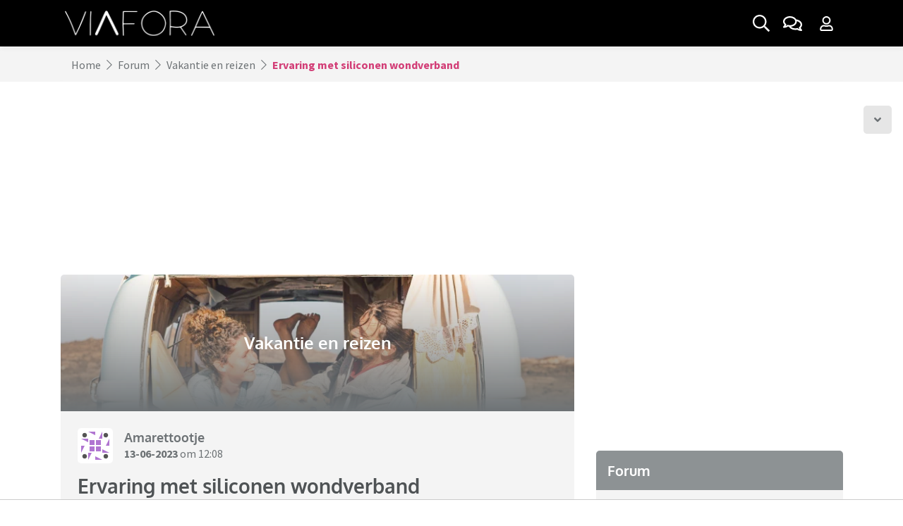

--- FILE ---
content_type: text/html; charset=UTF-8
request_url: https://www.viafora.nl/forum/vakantie-en-reizen/ervaring-met-siliconen-wondverband
body_size: 16261
content:
<!doctype html>
<html lang="nl">
    <head>
    <meta charset="utf-8">
    <meta name="viewport" content="width=device-width, initial-scale=1, shrink-to-fit=no">
        <link rel="preconnect" href="https://static.ouders.nl">
    <link rel="preload" as="script" href="/cdn-cgi/scripts/7d0fa10a/cloudflare-static/rocket-loader.min.js">
        <link rel="dns-prefetch" href="https://www.google-analytics.com/">
    <link rel="preconnect" href="https://www.googletagmanager.com/">
        <link rel="preconnect" href="https://tags.refinery89.com/">
            <script>
        var user_logged_in = 0;
    </script>
    
        <!-- Global site tag (gtag.js) - Google Analytics -->
    <script>
        window['gtag_enable_tcf_support'] = true;
    </script>
    <script async src="https://www.googletagmanager.com/gtag/js?id=G-DQ442DDF26"></script>
    <script>
      window.dataLayer = window.dataLayer || [];
      function gtag(){dataLayer.push(arguments);}
      gtag('js', new Date());

      gtag('config', 'G-DQ442DDF26');
      gtag('config', 'AW-634168425');
      var user_logged_in_label = (user_logged_in) ? 'Yes' : 'No';
      gtag('event', 'is_logged_in_event', { 'event_label': user_logged_in_label, 'logged_in': user_logged_in, 'dimension1': user_logged_in, 'non_interaction': true });
    </script>
    
        <title>Ervaring met siliconen wondverband | Viafora</title>
    <meta name="description" content="Ik ben vrijdag van de fiets gevallen, waarbij ik een flinke schaafwond op mijn arm heb opgelopen. Op mijn elleboog lag het flink open.  Zaterdag naar de hap &hellip;">            <link rel="canonical" href="https://www.viafora.nl/forum/vakantie-en-reizen/ervaring-met-siliconen-wondverband">
          <meta property="og:title" content="Ervaring met siliconen wondverband | Viafora">
        <meta property="og:description" content="Ik ben vrijdag van de fiets gevallen, waarbij ik een flinke schaafwond op mijn arm heb opgelopen. Op mijn elleboog lag het flink open.  Zaterdag naar de hap &hellip;">
                    <meta name="robots" content="index, follow, max-snippet:-1, max-video-preview:-1, max-image-preview:large">    <script type="application/ld+json">{"@context":"https:\/\/schema.org","@graph":[{"@type":"Organization","@id":"https:\/\/www.viafora.nl\/#organization","name":"Viafora","url":"https:\/\/www.viafora.nl\/","sameAs":[],"logo":{"@type":"ImageObject","@id":"https:\/\/www.viafora.nl\/#logo","inLanguage":"nl-NL","url":"https:\/\/www.viafora.nl\/img\/schema_logo_vf.png","width":891,"height":150,"caption":"Viafora"},"image":{"@id":"https:\/\/www.viafora.nl\/#logo"}},{"@type":"WebSite","@id":"https:\/\/www.viafora.nl\/#website","url":"https:\/\/www.viafora.nl\/","name":"Ouders.nl","description":"Het forum van Viafora is een online community waar iedereen respectvol met elkaar omgaat. Op Viafora is iedereen welkom: jong, oud, man, vrouw, en alles daar tussenin.","publisher":{"@id":"https:\/\/www.viafora.nl\/#organization"},"inLanguage":"nl-NL"},{"@type":"BreadcrumbList","@id":"https:\/\/www.viafora.nl\/forum\/vakantie-en-reizen\/ervaring-met-siliconen-wondverband\/#breadcrumb","itemListElement":[{"@type":"ListItem","position":1,"item":{"@type":"WebPage","@id":"https:\/\/www.viafora.nl\/forum","url":"https:\/\/www.viafora.nl\/forum","name":"Forum"}},{"@type":"ListItem","position":2,"item":{"@type":"WebPage","@id":"https:\/\/www.viafora.nl\/forum\/vakantie-en-reizen","url":"https:\/\/www.viafora.nl\/forum\/vakantie-en-reizen","name":"Vakantie en reizen"}},{"@type":"ListItem","position":3,"item":{"@type":"WebPage","@id":"https:\/\/www.viafora.nl\/forum\/vakantie-en-reizen\/ervaring-met-siliconen-wondverband","url":"https:\/\/www.viafora.nl\/forum\/vakantie-en-reizen\/ervaring-met-siliconen-wondverband","name":"Ervaring met siliconen wondverband"}}]},{"@type":"WebPage","@id":"https:\/\/www.viafora.nl\/forum\/vakantie-en-reizen\/ervaring-met-siliconen-wondverband\/#webpage","url":"https:\/\/www.viafora.nl\/forum\/vakantie-en-reizen\/ervaring-met-siliconen-wondverband","name":"Ervaring met siliconen wondverband | Viafora","description":"Ik ben vrijdag van de fiets gevallen, waarbij ik een flinke schaafwond op mijn arm heb opgelopen. Op mijn elleboog lag het flink open.\u00a0 Zaterdag naar de hap &hellip;","isPartOf":"https:\/\/www.viafora.nl\/#website","about":{"@id":"https:\/\/www.viafora.nl\/#organization"},"inLanguage":"nl","potentialAction":[{"@type":"ReadAction","target":"https:\/\/www.viafora.nl\/forum\/vakantie-en-reizen\/ervaring-met-siliconen-wondverband"}],"breadcrumb":{"@id":"https:\/\/www.viafora.nl\/forum\/vakantie-en-reizen\/ervaring-met-siliconen-wondverband\/#breadcrumb"}}]}</script>
    <link rel="stylesheet" href="https://static.ouders.nl/assets/dist/min_css/main.min.css?v=1.0.17" media="all">
    <link rel="stylesheet" href="https://static.ouders.nl/assets/style.css?v=1.1.1" media="all">
            <link rel="stylesheet" href="https://static.ouders.nl/assets/via.css?v=1.0.59" media="all">
        <link rel="stylesheet" href="https://static.ouders.nl/assets/node_modules/slick-slider/slick/slick.css" media="all">
    <link rel="stylesheet" href="https://static.ouders.nl/assets/node_modules/slick-slider/slick/slick-theme.css" media="all">
    <link rel="stylesheet" href="https://static.ouders.nl/assets/node_modules/bootstrap-select/dist/css/bootstrap-select.min.css" media="all">
    <link rel="stylesheet" href="https://static.ouders.nl/assets/node_modules/@fancyapps/fancybox/dist/jquery.fancybox.min.css" media="all">
    <link rel="stylesheet" href="https://static.ouders.nl/assets/css/fonts.css" media="all">
        <!--
    <link rel="stylesheet" href="https://fonts.googleapis.com/css2?family=Oxygen:wght@300;400;700&family=Source+Sans+Pro:ital,wght@0,300;0,400;0,600;0,700;1,300;1,400;1,600;1,700&display=swap" media="all"> -->
    <script src="https://static.ouders.nl/assets/node_modules/lazysizes/lazysizes.min.js" async></script>
        <link rel="apple-touch-icon" sizes="180x180" href="/static/viafora/apple-touch-icon.png">
    <link rel="icon" type="image/png" sizes="32x32" href="/static/viafora/favicon-32x32.png">
    <link rel="icon" type="image/png" sizes="16x16" href="/static/viafora/favicon-16x16.png">
    <link rel="manifest" href="/static/viafora/site.webmanifest">
    <link rel="mask-icon" href="/static/viafora/safari-pinned-tab.svg" color="#000000">
    <link rel="shortcut icon" href="/static/viafora/favicon.ico">
    <meta name="msapplication-TileColor" content="#000000">
    <meta name="msapplication-config" content="/static/viafora/browserconfig.xml">
    <meta name="theme-color" content="#ffffff">
                                                <script data-cfasync="false" id="r89s" async src="https://tags.refinery89.com/v2/viaforanl.js?v=0.3"></script>
                        <script async src="/js/vfcmp.js?v=0.3"></script>
            <!-- <script async src="/js/vfcmp2.js?v=0.44"></script> -->
            
            <!-- Strossle SDK -->
            <script>
              window.strossle=window.strossle||function(){(strossle.q=strossle.q||[]).push(arguments)};
              //strossle('c2b3d0ef-dd49-4c62-a7e6-c477b244eaa8', '.strossle-widget');
              //strossle('6a3ef0b9-a5f3-4ce0-92b4-4a0529f158ba', '.strossle-widget-mobile');
            </script>
            <script async src="https://assets.strossle.com/strossle-widget-sdk/1/strossle-widget-sdk.js"></script>
            <!-- End Strossle SDK -->
            
                                    
            <script>
            !function(f,b,e,v,n,t,s)
            {if(f.fbq)return;n=f.fbq=function(){n.callMethod?
            n.callMethod.apply(n,arguments):n.queue.push(arguments)};
            if(!f._fbq)f._fbq=n;n.push=n;n.loaded=!0;n.version='2.0';
            n.queue=[];t=b.createElement(e);t.async=!0;
            t.src=v;s=b.getElementsByTagName(e)[0];
            s.parentNode.insertBefore(t,s)}(window, document,'script',
            'https://connect.facebook.net/en_US/fbevents.js');
            fbq('consent', 'revoke');
            fbq('init', '352572352945779');
            fbq('track', 'PageView');
            </script>
            <script>
                window.addEventListener("consentForFacebookPixel", function onConsentFacebook() {
                    fbq('consent', 'grant');
                });
            </script>
                </head>

<body class=" subsite">
    <!-- Navigation -->
<nav id="navbar" class="navbar fixed-top navbar-expand-lg">
    <div class="container">
                <a class="navbar-brand" href="/">
                        <img src="https://static.ouders.nl/assets/images/vf_logo.png" class="d-none d-lg-block" srcset="https://static.ouders.nl/assets/images/vf_logo.png 1x, https://static.ouders.nl/assets/images/vf_logo-2x.png 2x, https://static.ouders.nl/assets/images/vf_logo-3x.png 3x" alt="Viafora" width="226" height="50">
            <img src="https://static.ouders.nl/assets/images/vf_white_logo.png" class="d-lg-none" srcset="https://static.ouders.nl/assets/images/vf_white_logo.png 1x, https://static.ouders.nl/assets/images/vf_white_logo-2x.png 2x, https://static.ouders.nl/assets/images/vf_white_logo-3x.png 3x" alt="Viafora" width="297" height="50">
            
        </a>
        <div class="d-flex d-lg-none">
            <ul class="navbar-nav navbar-right flex-row">
                                <li class="nav-item d-flex">
                    <a class="nav-link nav-gray-btn mega-search-toggle d-inline-flex align-items-center justify-content-center p-2 ml-1" aria-label="Zoek binnen de website" href="#">
                        <i class="far fa-search"></i>
                    </a>
                </li>
                <li class="nav-item d-flex">
                    <a class="nav-link nav-gray-btn dropdown-toggle d-inline-flex align-items-center justify-content-center p-2 ml-1" aria-label="Ga naar het forum" href="/forum">
                        <i class="far fa-comments"></i>
                                            </a>
                </li>
                <li class="nav-item dropdown d-flex">
                    <a class="nav-link nav-gray-btn dropdown-toggle d-inline-flex align-items-center justify-content-center p-2 ml-1 mr-1" data-toggle="modal" data-target="#login-signup" data-sort="" aria-label="Klap login/registratie menu open">
                        <i class="far fa-user"></i>
                                            </a>
                                    </li>
            </ul>
                    </div>
        <div class="collapse navbar-collapse mt-3 mt-lg-0 d-none d-lg-flex" id="navbarSupportedContent">
            <ul class="navbar-nav mr-auto">
                            </ul>
            <ul class="navbar-nav navbar-right ml-auto">
                <li class="nav-item d-flex">
                    <a class="nav-link nav-gray-btn mega-search-toggle d-inline-flex align-items-center justify-content-center" aria-label="Zoek binnen de website" href="#">

                        <!-- <i class="far fa-search"></i> -->

                        <svg class="svg-inline--fa fa-search fa-w-16" aria-hidden="true" focusable="false" data-prefix="far" data-icon="search" role="img" xmlns="http://www.w3.org/2000/svg" viewBox="0 0 512 512" data-fa-i2svg=""><path fill="currentColor" d="M508.5 468.9L387.1 347.5c-2.3-2.3-5.3-3.5-8.5-3.5h-13.2c31.5-36.5 50.6-84 50.6-136C416 93.1 322.9 0 208 0S0 93.1 0 208s93.1 208 208 208c52 0 99.5-19.1 136-50.6v13.2c0 3.2 1.3 6.2 3.5 8.5l121.4 121.4c4.7 4.7 12.3 4.7 17 0l22.6-22.6c4.7-4.7 4.7-12.3 0-17zM208 368c-88.4 0-160-71.6-160-160S119.6 48 208 48s160 71.6 160 160-71.6 160-160 160z"></path></svg>

                    </a>
                </li>
                <li class="nav-item d-flex">
                    <a class="nav-link nav-gray-btn d-inline-flex align-items-center justify-content-center ml-1 mr-1" aria-label="Ga naar het forum" href="/forum">
                        <!-- <i class="far fa-comments"></i>-->
                        <svg class="svg-inline--fa fa-comments fa-w-18" aria-hidden="true" focusable="false" data-prefix="far" data-icon="comments" role="img" xmlns="http://www.w3.org/2000/svg" viewBox="0 0 576 512" data-fa-i2svg=""><path fill="currentColor" d="M532 386.2c27.5-27.1 44-61.1 44-98.2 0-80-76.5-146.1-176.2-157.9C368.3 72.5 294.3 32 208 32 93.1 32 0 103.6 0 192c0 37 16.5 71 44 98.2-15.3 30.7-37.3 54.5-37.7 54.9-6.3 6.7-8.1 16.5-4.4 25 3.6 8.5 12 14 21.2 14 53.5 0 96.7-20.2 125.2-38.8 9.2 2.1 18.7 3.7 28.4 4.9C208.1 407.6 281.8 448 368 448c20.8 0 40.8-2.4 59.8-6.8C456.3 459.7 499.4 480 553 480c9.2 0 17.5-5.5 21.2-14 3.6-8.5 1.9-18.3-4.4-25-.4-.3-22.5-24.1-37.8-54.8zm-392.8-92.3L122.1 305c-14.1 9.1-28.5 16.3-43.1 21.4 2.7-4.7 5.4-9.7 8-14.8l15.5-31.1L77.7 256C64.2 242.6 48 220.7 48 192c0-60.7 73.3-112 160-112s160 51.3 160 112-73.3 112-160 112c-16.5 0-33-1.9-49-5.6l-19.8-4.5zM498.3 352l-24.7 24.4 15.5 31.1c2.6 5.1 5.3 10.1 8 14.8-14.6-5.1-29-12.3-43.1-21.4l-17.1-11.1-19.9 4.6c-16 3.7-32.5 5.6-49 5.6-54 0-102.2-20.1-131.3-49.7C338 339.5 416 272.9 416 192c0-3.4-.4-6.7-.7-10C479.7 196.5 528 238.8 528 288c0 28.7-16.2 50.6-29.7 64z"></path></svg>
                                            </a>
                </li>
                <li class="nav-item dropdown d-flex">
                    <a class="nav-link nav-gray-btn dropdown-toggle d-inline-flex align-items-center justify-content-center p-2 ml-1 mr-1" data-toggle="modal" data-target="#login-signup" data-sort="" aria-label="Klap login/registratie menu open">
                        <!-- <i class="far fa-user"></i>-->
                        <svg class="svg-inline--fa fa-user fa-w-14" aria-hidden="true" focusable="false" data-prefix="far" data-icon="user" role="img" xmlns="http://www.w3.org/2000/svg" viewBox="0 0 448 512" data-fa-i2svg=""><path fill="currentColor" d="M313.6 304c-28.7 0-42.5 16-89.6 16-47.1 0-60.8-16-89.6-16C60.2 304 0 364.2 0 438.4V464c0 26.5 21.5 48 48 48h352c26.5 0 48-21.5 48-48v-25.6c0-74.2-60.2-134.4-134.4-134.4zM400 464H48v-25.6c0-47.6 38.8-86.4 86.4-86.4 14.6 0 38.3 16 89.6 16 51.7 0 74.9-16 89.6-16 47.6 0 86.4 38.8 86.4 86.4V464zM224 288c79.5 0 144-64.5 144-144S303.5 0 224 0 80 64.5 80 144s64.5 144 144 144zm0-240c52.9 0 96 43.1 96 96s-43.1 96-96 96-96-43.1-96-96 43.1-96 96-96z"></path></svg>
                                            </a>
                                    </li>
            </ul>
        </div>
    </div>
</nav>
<div class="modal fade" id="login-signup" tabindex="-1" aria-labelledby="loginSignupModal" aria-hidden="true">
  <div class="modal-dialog modal-dialog-scrollable modal-xl">
    <div class="modal-content overflow-hidden border-0">
      <div class="modal-body p-0">
        <div class="row no-gutters">
          <div class="col-md-6 col-lg-5">
            <ul class="nav" id="formTabs" role="tablist">
              <li class="nav-item text-center" role="presentation">
                <a class="nav-link font-weight-bold pt-3 pb-3 active" id="nav-login-tab" data-toggle="tab" data-target="#nav-login" data-sort="" role="tab" aria-controls="nav-login" aria-selected="true">Inloggen</a>


                <button type="button" class="close m-0 p-2 d-sm-none" data-dismiss="modal" aria-label="Klap inloggen/account aanmaken dicht">
              <i class="far fa-times"></i>
            </button>

              </li>
              <li class="nav-item text-center" role="presentation">
                <a class="nav-link font-weight-bold pt-3 pb-3" id="nav-signup-tab" data-toggle="tab" data-target="#nav-signup" data-sort="" role="tab" aria-controls="nav-signup" aria-selected="false">Account aanmaken</a>
              </li>
            </ul>
            <div class="tab-content p-4">
              <div class="tab-pane fade show active" id="nav-login" role="tabpanel" aria-labelledby="nav-login-tab">
                <form id="login-form" class="form needs-validation" novalidate>
                  <div class="form-group">
                    <label class="is-required font-weight-bold" for="email-01">Gebruikersnaam of e-mailadres</label>
                    <input type="text" class="form-control border-0 pl-3 pr-3" id="email-01" name="user_name" placeholder="Gebruikersnaam of e-mailadres" required>
                    <div class="invalid-feedback">
                        Vul hier je gebruikersnaam of e-mailadres in.
                    </div>
                  </div>
                  <div class="form-group password" style="position: relative;">
                    <label class="is-required font-weight-bold" for="user_password">Wachtwoord</label>
                        <i onclick="show('user_password')" class="fal fa-eye-slash" style="top: 43px;"></i>
                        <input class="form-control border-0 pl-3 pr-3" type="password" id="user_password" name="user_password" autocomplete="off" required>

                    <div class="invalid-feedback">
                        Vul hier je wachtwoord in.
                    </div>
                  </div>
                  <div class="form-group form-check">
                    <label class="form-check-label">
                      Door in te loggen ga ik akkoord met de <a href="/huisregels" class="font-weight-bold" target="_blank">huisregels</a> van Viafora                    </label>
                  </div>
                  <div class="form-group">
                    <a href="/wachtwoord-vergeten" class="lost-pwd">
                      Ik ben mijn wachtwoord vergeten
                    </a>
                    <a class="pt-3 pb-3 lost-pwd d-block" data-toggle="tab" data-target="#nav-signup" data-sort="" role="tab" aria-controls="nav-signup" aria-selected="false">Heb je nog geen account? Account aanmaken <i class="fa fa-chevron-right"></i></a>

                  </div>
                  <div class="form-group col-sm-12">
                    <button type="submit" class="btn btn-primary font-weight-bold w-100" aria-label="Inloggen">Inloggen</button>
                  </div>
                </form>

              </div>
              <div class="tab-pane fade" id="nav-signup" role="tabpanel" aria-labelledby="nav-signup-tab">
                <form id="signup-form" class="form needs-validation" novalidate>
                  <div class="form-group">
                    <label class="is-required font-weight-bold" for="user_name">Gebruikersnaam</label>
                    <input type="text" class="form-control border-0 pl-3 pr-3" id="user_name" name="user_name" placeholder="Gebruikersnaam" required>
                    <div class="invalid-feedback">
                        Vul hier je gewenste gebruikersnaam in.
                    </div>
                  </div>
                  <div class="form-group">
                    <label class="is-required font-weight-bold" for="user_emailaddress">E-mailadres</label>
                    <input type="email" class="form-control border-0 pl-3 pr-3" id="user_emailaddress" name="user_emailaddress" placeholder="E-mailadres" required>
                    <div class="invalid-feedback">
                        Vul hier je e-mailadres in.
                    </div>
                  </div>
                  <div class="form-group password" style="position: relative;">
                    <label class="is-required font-weight-bold" for="user_registration_password">Wachtwoord</label>
                        <i onclick="show('user_registration_password')" class="fal fa-eye-slash" style="top: 43px;"></i>
                        <input class="form-control border-0 pl-3 pr-3" type="password" id="user_registration_password" name="user_password" autocomplete="off" required>
                    <div class="invalid-feedback">
                        Vul hier je wachtwoord in.
                    </div>
                  </div>
                                    <div class="form-group form-check">
                    <label class="form-check-label">
                      Door registratie ga ik akkoord met de <a href="/huisregels" class="font-weight-bold" target="_blank">huisregels</a> van Viafora                    </label>
                  </div>
                  <div class="form-group">
                    <a class="pt-3 pb-3 lost-pwd d-block" data-toggle="tab" data-target="#nav-login" data-sort="" role="tab" aria-controls="nav-signup" aria-selected="false">Heb je al een account? Inloggen <i class="fa fa-chevron-right"></i></a>

                  </div>
                  <div class="form-group col-sm-12">
                    <button type="submit" class="btn btn-primary font-weight-bold w-100" aria-label="Inloggen">Registreer</button>
                  </div>
                </form>
              </div>
            </div>
          </div>
          <div class="col-md-6 col-lg-7 d-none d-md-block">
            <div class="bg-img">
              <div class="overlay d-flex justify-content-end flex-column p-4">
                <h3 class="title font-weight-bold">
                    Het Viafora forum                </h3>
                <p class="summary">
                  Het forum van Viafora is een online community waar iedereen respectvol met elkaar omgaat. Op Viafora is iedereen welkom: jong, oud, man, vrouw, en alles daar tussenin. Alles kan en mag besproken worden, de fijne én minder fijne verhalen.                </p>
            </div>
            </div>
            <button type="button" class="close m-0 p-2" data-dismiss="modal" aria-label="Klap inloggen/account aanmaken dicht">
              <i class="far fa-times"></i>
            </button>
          </div>
        </div>
      </div>
    </div>
  </div>
</div>

<div class="mega-search" style="opacity: 0;">
    <button type="button" class="close-search border-0" aria-label="Zoekmenu dichtklappen">
        <i class="far fa-times"></i>
    </button>
    <div class="container">
        <div class="row">
            <div class="col-12">
                <div class="search mb-4" role="search">
                    <div class="form-group">
                        <div class="input-group d-flex align-items-center">
                            <input class="form-control border-left-0 border-top-0 border-right-0 pl-3 pr-3 pt-0 pb-0" type="search" placeholder="Zoeken.." aria-label="Zoeken" name="q">
                            <button class="btn p-2" type="button" aria-label="Zoeken binnen de website">
                                <i class="far fa-search"></i>
                            </button>
                        </div>
                    </div>

                                    </div>
            </div>
        </div>
        <div class="row py-3" id="mega-search-results">
            
        </div>

    </div>
</div>
    <nav class="breadcrumb-wrapper" aria-label="breadcrumb">
        <div class="container">
            <ol class="breadcrumb align-items-center m-0 border-0">
                <li class="breadcrumb-item"><a href="/">Home</a></li>
                                <!-- <i class="fal fa-chevron-right ml-2 mr-2"></i> -->

                <svg class="svg-inline--fa fa-chevron-right fa-w-8 ml-2 mr-2" aria-hidden="true" focusable="false" data-prefix="fal" data-icon="chevron-right" role="img" xmlns="http://www.w3.org/2000/svg" viewBox="0 0 256 512" data-fa-i2svg=""><path fill="currentColor" d="M17.525 36.465l-7.071 7.07c-4.686 4.686-4.686 12.284 0 16.971L205.947 256 10.454 451.494c-4.686 4.686-4.686 12.284 0 16.971l7.071 7.07c4.686 4.686 12.284 4.686 16.97 0l211.051-211.05c4.686-4.686 4.686-12.284 0-16.971L34.495 36.465c-4.686-4.687-12.284-4.687-16.97 0z"></path></svg>

                <li class="breadcrumb-item">
                    <a href="/forum">                    Forum                    </a>                </li>
                                <!-- <i class="fal fa-chevron-right ml-2 mr-2"></i> -->

                <svg class="svg-inline--fa fa-chevron-right fa-w-8 ml-2 mr-2" aria-hidden="true" focusable="false" data-prefix="fal" data-icon="chevron-right" role="img" xmlns="http://www.w3.org/2000/svg" viewBox="0 0 256 512" data-fa-i2svg=""><path fill="currentColor" d="M17.525 36.465l-7.071 7.07c-4.686 4.686-4.686 12.284 0 16.971L205.947 256 10.454 451.494c-4.686 4.686-4.686 12.284 0 16.971l7.071 7.07c4.686 4.686 12.284 4.686 16.97 0l211.051-211.05c4.686-4.686 4.686-12.284 0-16.971L34.495 36.465c-4.686-4.687-12.284-4.687-16.97 0z"></path></svg>

                <li class="breadcrumb-item">
                    <a href="/forum/vakantie-en-reizen">                    Vakantie en reizen                    </a>                </li>
                                <!-- <i class="fal fa-chevron-right ml-2 mr-2"></i> -->

                <svg class="svg-inline--fa fa-chevron-right fa-w-8 ml-2 mr-2" aria-hidden="true" focusable="false" data-prefix="fal" data-icon="chevron-right" role="img" xmlns="http://www.w3.org/2000/svg" viewBox="0 0 256 512" data-fa-i2svg=""><path fill="currentColor" d="M17.525 36.465l-7.071 7.07c-4.686 4.686-4.686 12.284 0 16.971L205.947 256 10.454 451.494c-4.686 4.686-4.686 12.284 0 16.971l7.071 7.07c4.686 4.686 12.284 4.686 16.97 0l211.051-211.05c4.686-4.686 4.686-12.284 0-16.971L34.495 36.465c-4.686-4.687-12.284-4.687-16.97 0z"></path></svg>

                <li class="breadcrumb-item font-weight-bold active" aria-current="page">
                                        Ervaring met siliconen wondverband                                    </li>
                            </ol>
        </div>
    </nav>
<div id="content">        <div class="mx-auto"><div class="r89-pos r89-desktop-billboard-atf r89-mobile-billboard-top" data-ad-pos-alt="728x90" data-ad-pos-alt-mobile="300x250"></div></div>            
<!-- Go to bottom -->
<a href="#topic-end" class="btn-scroll-down shown" aria-label="Scroll naar onder">
    <i class="fas fa-angle-down"></i>
</a>

<!-- Forum topic with sidebar -->
<div class="forum-topic-with-sidebar pt-3 pb-3 pt-sm-4 pb-sm-4">
    <div class="container-md">
        <div id="main-content" class="row">
            <div class="col-sm-12 col-md-8 forum-topic-container px-0 px-md-3" data-topic-id="473569" data-topic-checksum="edcdc0">
                <div class="row mx-0 mx-md-n3">
                    <div class="col-sm-12 mb-4 px-0 px-md-3">
                        <div class="forum-header-image-block overflow-hidden">
                            <div class="image d-flex" data-expand="-20">
                                <picture class="img-wrapper lazyload-fixed-ratio overflow-hidden mb-0 d-block d-md-none" style="padding-bottom: calc(300 / 750 * 100%);">
                                    <img class="img lazyload w-100 h-100" width="750" height="300" data-src="https://static.ouders.nl/uploads/forums/2021/7/reizen_dcddf5-750x300.jpg" alt="Vakantie en reizen" />                                </picture>
                                <picture class="img-wrapper lazyload-fixed-ratio overflow-hidden mb-0 d-none d-md-block" style="padding-bottom: calc(200 / 750 * 100%);">
                                    <img class="img lazyload w-100 h-100" width="750" height="200" data-src="https://static.ouders.nl/uploads/forums/2021/7/reizen_dcddf5-750x200.jpg" alt="Vakantie en reizen" />                                </picture>
                                <div class="overlay d-flex align-items-center justify-content-center p-4">
                                    <h2 class="title font-weight-bold mb-0">
                                        Vakantie en reizen                                    </h2>
                                </div>
                            </div>
                                                    </div>

                                                                        <div class="forum-message-block reaction-wrapper p-3 p-lg-4" data-expand="-20" data-post-id="7672840" data-post-checksum="5b89a0">
                            <div class="author-wrapper d-flex align-items-center justify-content-between mb-3">
                                <div class="d-flex align-items-center">
                                    <picture class="author-img img-wrapper overflow-hidden d-inline-block mb-0">
                                        <img class="img lazyload w-100 h-100" width="50" height="50" data-src="https://static.ouders.nl/uploads/identicons/621fe366f41772ecbf50e7fac87af53d-50x50.jpg" alt="Amarettootje" />                                    </picture>
                                    <div class="author-information ml-3">
                                        <h3 class="title font-weight-bold mb-0">
                                                                                        <a href="/profiel/Amarettootje" rel="nofollow">                                            Amarettootje                                            </a>                                        </h3>
                                                                                <p class="mb-0">
                                            <span><a href="/forum/vakantie-en-reizen/ervaring-met-siliconen-wondverband/?post=7672840#7672840" rel="nofollow" class="font-weight-bold">13-06-2023</a> om 12:08</span>
                                        </p>
                                    </div>
                                </div>
                                                            </div>
                            <div class="content">
                                <h1 class="title font-weight-bold">Ervaring met siliconen wondverband</h1>
                                                                <p>Ik ben vrijdag van de fiets gevallen, waarbij ik een flinke schaafwond op mijn arm heb opgelopen. Op mijn elleboog lag het flink open. <br />
Zaterdag naar de hap geweest, want ik vond het er niet lekker uitzien. De wond is afgedekt met een verband met een bruin/geel achtig kompres.<br />
Dat heeft helaas geen goed gedaan, want bij het eraf halen (ondanks dat ik dat nat en voorzichtig deed) is er een stuk van mijn huid meegekomen.<br />
Die plek is er nu slechter aan toe dan ervoor. <br />
<br />
Ik ben wat huiverig om er weer iets op te doen. Maar nu loop ik 24u rond zonder iets erop en dat voelt ook wel heel kwetsbaar, er zit ook nog geen korst op. Dus ik zat toch eens te kijken wat er zoal is, en kwam bij siliconen wondverband uit, zoiets:<br />
<br />
<a href="https://www.kruidvat.nl/leukoplast-cuticell-contact-zacht-siliconen-wondverband/p/4399620" target="_blank" rel="nofollow">https://www.kruidvat.nl/leukoplast-cuticell-contact-zacht-siliconen-wondverband/p/4399620</a><br />
<br />
ik weet dat medisch advies niet mag, dus daar zal ik ook niet naar vragen <img src="/img/smilies/icon_e_smile.gif" class="smilie"> maar ik ben wel benieuwd of er mensen hier (goede) ervaringen mee hebben.<br />
<br />
Alvast bedankt! </p>                                                                                            </div>
                            <div class="share-and-like-wrapper main-msg d-flex align-items-center flex-column flex-md-row">
                                <span class="share-and-like-title font-weight-bold mb-2 mb-md-0">
                                    Deel dit bericht:
                                </span>
                                <ul class="share-and-like d-flex p-0 ml-2 mb-0">
                                    <li>
                                        <a href="whatsapp://send?text=https%3A%2F%2Fwww.viafora.nl%2Fforum%2Fvakantie-en-reizen%2Fervaring-met-siliconen-wondverband" target="_blank" rel="nofollow" class="d-inline-flex align-items-center justify-content-center ml-1" aria-label="Deel dit bericht via WhatsApp" title="Deel dit bericht via WhatsApp">
                                            <i class="fab fa-whatsapp"></i>
                                        </a>
                                    </li>
                                    <li>
                                        <a href="/cdn-cgi/l/email-protection#[base64]" target="_blank" class="d-inline-flex align-items-center justify-content-center ml-1" aria-label="Deel dit bericht via mail" title="Deel dit bericht via mail">
                                            <i class="fas fa-envelope"></i>
                                        </a>
                                    </li>
                                                                    </ul>
                            </div>
                                                        <hr>
                            <nav class="d-flex justify-content-center" aria-label="Pagina navigatie" style="margin-bottom: -10px;">
                                <ul class="pagination mb-0 p-2">
                                    <li class="page-item page-item-prev disabled"><a class="page-link">&laquo;</a></li><li class="page-item active"><a class="page-link" data-page-input-start="0" data-page-input-max="2" data-page-input-current="1" data-page-input-url="/forum/vakantie-en-reizen/ervaring-met-siliconen-wondverband?page=">1 <i class="fa fa-caret-down"></i></a></li><li class="page-item"><a class="page-link" href="/forum/vakantie-en-reizen/ervaring-met-siliconen-wondverband?page=1">2</a></li><li class="page-item page-item-next"><a class="page-link" href="/forum/vakantie-en-reizen/ervaring-met-siliconen-wondverband?page=1">&raquo;</a></li>                                </ul>
                            </nav>
                                                    </div>

                                            </div>
                                        <div class="col-sm-12 text-center mb-4">
                                                <a href="#reaction-block" class="btn btn-primary font-weight-bold" aria-label="Plaats een reactie">
                            Plaats een reactie
                        </a>
                                                                        <a href="/forum/vakantie-en-reizen/ervaring-met-siliconen-wondverband?page=1#last" rel="nofollow" class="btn btn-primary font-weight-bold ml-2" aria-label="Naar laatste reactie">
                            Naar laatste reactie
                        </a>
                                                                    </div>

                                                                                                                                                                                                        <div class="col-sm-12 mb-2 px-0 px-md-3">
                            <div class="forum-message-block reaction p-3 pt-lg-4 px-lg-4">
                                                                                <div class="reaction-wrapper pb-2 mb-3" data-post-id="7672841" data-post-checksum="6ebbd2">
                                    <div class="author-wrapper d-flex align-items-center justify-content-between mb-3">
                                        <div class="d-flex align-items-center">
                                            <picture class="author-img img-wrapper overflow-hidden d-inline-block mb-0">
                                                <img class="img lazyload w-100 h-100" width="50" height="50" data-src="https://static.ouders.nl/uploads/users/2025/6/5b578eab90724fdf_a303b2-50x50.jpg" alt="Daglichtlamp" />                                            </picture>
                                            <div class="author-information ml-3">
                                                <h3 class="title font-weight-bold mb-0">
                                                                                                        <a href="/profiel/Daglichtlamp" rel="nofollow">                                                    Daglichtlamp                                                                                                        </a>                                                </h3>
                                                                                                <p class="mb-0">
                                                    <span><a href="/forum/vakantie-en-reizen/ervaring-met-siliconen-wondverband/?post=7672841#7672841" rel="nofollow" class="font-weight-bold forum-message--anchor">13-06-2023</a> om 12:11</span>                                                    

                                                </p>
                                            </div>
                                        </div>
                                                                            </div>
                                    <a name="7672841" class="forum-message-anchor"></a>
                                    <a name="2" class="forum-message-anchor"></a>
                                                                        <div class="content">
                                                                                <p>Een dergelijke wond zou ik afdekken met vet gaas als afdekken beslist nodig is.</p>                                    </div>
                                                                                                        </div>
                                                
                                                                                <div class="reaction-wrapper pb-2 mb-3" data-post-id="7672842" data-post-checksum="140065">
                                    <div class="author-wrapper d-flex align-items-center justify-content-between mb-3">
                                        <div class="d-flex align-items-center">
                                            <picture class="author-img img-wrapper overflow-hidden d-inline-block mb-0">
                                                <img class="img lazyload w-100 h-100" width="50" height="50" data-src="https://static.ouders.nl/uploads/users/2021/7/decae053701f0f6b_32e53f-50x50.jpg" alt="lientje69" />                                            </picture>
                                            <div class="author-information ml-3">
                                                <h3 class="title font-weight-bold mb-0">
                                                                                                        <a href="/profiel/lientje69" rel="nofollow">                                                    lientje69                                                                                                        </a>                                                </h3>
                                                                                                <p class="mb-0">
                                                    <span><a href="/forum/vakantie-en-reizen/ervaring-met-siliconen-wondverband/?post=7672842#7672842" rel="nofollow" class="font-weight-bold forum-message--anchor">13-06-2023</a> om 12:13</span>                                                    

                                                </p>
                                            </div>
                                        </div>
                                                                            </div>
                                    <a name="7672842" class="forum-message-anchor"></a>
                                    <a name="3" class="forum-message-anchor"></a>
                                                                        <div class="content">
                                                                                <p>Iets dergelijks gebruiken  wij in de zorg ook<br />
Je knipt het stukje dat je nodig hebt voor de wond af en plakt dat ( alleen het siliconenlaagje, niet de onderkant ) op de wond. Daaroverheen kan je dan nog een wondcompres voor het stoten doen, dit plakt dan niet aan elkaar. Eventueel  na een paar dagen vervangen. Op een gegeven moment alleen nog een stukje siliconen erop, daarna laat het automatisch  los als de wond geneest. Dan het laatste stukje aan de lucht laten drogen. Werkt erg goed!</p>                                    </div>
                                                                                                        </div>
                                                
                                                                                <div class="reaction-wrapper" data-post-id="7672847" data-post-checksum="1c461f">
                                    <div class="author-wrapper d-flex align-items-center justify-content-between mb-3">
                                        <div class="d-flex align-items-center">
                                            <picture class="author-img img-wrapper overflow-hidden d-inline-block mb-0">
                                                <img class="img lazyload w-100 h-100" width="50" height="50" data-src="https://static.ouders.nl/uploads/identicons/81d8bf4f6c0b5ea472e0a93cac579c1f-50x50.jpg" alt="masatu" />                                            </picture>
                                            <div class="author-information ml-3">
                                                <h3 class="title font-weight-bold mb-0">
                                                                                                        <a href="/profiel/masatu" rel="nofollow">                                                    masatu                                                                                                        </a>                                                </h3>
                                                                                                <p class="mb-0">
                                                    <span><a href="/forum/vakantie-en-reizen/ervaring-met-siliconen-wondverband/?post=7672847#7672847" rel="nofollow" class="font-weight-bold forum-message--anchor">13-06-2023</a> om 12:28</span>                                                    

                                                </p>
                                            </div>
                                        </div>
                                                                            </div>
                                    <a name="7672847" class="forum-message-anchor"></a>
                                    <a name="4" class="forum-message-anchor"></a>
                                                                        <div class="content">
                                                                                <p>Ik ken het niet, maar het lijkt vrij klein? 5x7.5cm terwijl het wel goed over de wond moet uitsteken.<br />
Lekt er nog vocht of bloed uit dat je het wil afdekken? Anders zou ik het gewoon openlaten, opletten dat er geen kleding tegenaan schuurt en eventueel 's nachts met slapen afdekken met gaasje vastgezet met leukoplast of een normale pleister (afhankelijk van hoe groot het is). Als het nog nat is kan je met zalfgaas werken. Zie ook <a href="https://www.thuisarts.nl/wonden/ik-heb-schaafwond" target="_blank" rel="nofollow">https://www.thuisarts.nl/wonden/ik-heb-schaafwond</a> bij kopje behandeling.</p>                                    </div>
                                                                                                        </div>
                                                                                    </div>
                            </div>
                                                                                    <div class="col-sm-12 mb-2 px-0 px-md-3">
                            <div class="mx-auto container"><div class="r89-pos r89-video-oustream" data-ad-pos-alt="300x250,500x500" data-ad-pos-alt-mobile="300x250,500x500"></div></div>                            </div>
                                                                                                                                    
                                                                        <div class="col-sm-12 mb-2 px-0 px-md-3">
                            <div class="forum-message-block reaction p-3 pt-lg-4 px-lg-4">
                                                                                <div class="reaction-wrapper pb-2 mb-3" data-post-id="7672852" data-post-checksum="7c34c1">
                                    <div class="author-wrapper d-flex align-items-center justify-content-between mb-3">
                                        <div class="d-flex align-items-center">
                                            <picture class="author-img img-wrapper overflow-hidden d-inline-block mb-0">
                                                <img class="img lazyload w-100 h-100" width="50" height="50" data-src="https://static.ouders.nl/uploads/users/2021/6/7925ca9bbfc2ec8a_1cb99c-50x50.jpg" alt="Beril" />                                            </picture>
                                            <div class="author-information ml-3">
                                                <h3 class="title font-weight-bold mb-0">
                                                                                                        <a href="/profiel/Beril" rel="nofollow">                                                    Beril                                                                                                        </a>                                                </h3>
                                                                                                <p class="mb-0">
                                                    <span><a href="/forum/vakantie-en-reizen/ervaring-met-siliconen-wondverband/?post=7672852#7672852" rel="nofollow" class="font-weight-bold forum-message--anchor">13-06-2023</a> om 12:46</span>                                                    

                                                </p>
                                            </div>
                                        </div>
                                                                            </div>
                                    <a name="7672852" class="forum-message-anchor"></a>
                                    <a name="5" class="forum-message-anchor"></a>
                                                                        <div class="content">
                                                                                <p>Vaseline uit een tube, gaas en verband. Gaas smeer je dik in met vaseline en legt dat op de wond (Vaseline kant op de wond) Verband erom heen en klaar. Afhalen: eerst kleddernat maken onder bijvoorbeeld de douche en dan eraf halen. Lichte etter verschijnsel na dag 3,4 voorzichtig lauwwarm water er uitspoelen. 1 a 2 mail daags verschonen. </p><p>
<br />
</p>

<p>Geen ervaring met siliconen. Wij doe het thuis zo met schaaf en brandwonden. Ooit geleerd na een serieus incident. Wou dat mijn moeder dit had geweten.</p>                                    </div>
                                                                                                        </div>
                                                
                                                                                <div class="reaction-wrapper pb-2 mb-3" data-post-id="7672854" data-post-checksum="8b26b7">
                                    <div class="author-wrapper d-flex align-items-center justify-content-between mb-3">
                                        <div class="d-flex align-items-center">
                                            <picture class="author-img img-wrapper overflow-hidden d-inline-block mb-0">
                                                <img class="img lazyload w-100 h-100" width="50" height="50" data-src="https://static.ouders.nl/uploads/users/2025/6/5b578eab90724fdf_a303b2-50x50.jpg" alt="Daglichtlamp" />                                            </picture>
                                            <div class="author-information ml-3">
                                                <h3 class="title font-weight-bold mb-0">
                                                                                                        <a href="/profiel/Daglichtlamp" rel="nofollow">                                                    Daglichtlamp                                                                                                        </a>                                                </h3>
                                                                                                <p class="mb-0">
                                                    <span><a href="/forum/vakantie-en-reizen/ervaring-met-siliconen-wondverband/?post=7672854#7672854" rel="nofollow" class="font-weight-bold forum-message--anchor">13-06-2023</a> om 12:50</span>                                                    

                                                </p>
                                            </div>
                                        </div>
                                                                            </div>
                                    <a name="7672854" class="forum-message-anchor"></a>
                                    <a name="6" class="forum-message-anchor"></a>
                                                                        <div class="content">
                                                                                <p> Maar praktisch: als je het er nu slechter uit vindt zien dan zaterdag toen je ervoor naar de huisartsenpost ging dan zou ik nu opnieuw een afspraak maken met je huisarts.</p>                                    </div>
                                                                                                        </div>
                                                
                                                                                <div class="reaction-wrapper pb-2 mb-3" data-post-id="7672866" data-post-checksum="497080">
                                    <div class="author-wrapper d-flex align-items-center justify-content-between mb-3">
                                        <div class="d-flex align-items-center">
                                            <picture class="author-img img-wrapper overflow-hidden d-inline-block mb-0">
                                                <img class="img lazyload w-100 h-100" width="50" height="50" data-src="https://static.ouders.nl/uploads/users/2021/8/77289ba0034d5e5e_ce9e3f-50x50.jpg" alt="Yumi" />                                            </picture>
                                            <div class="author-information ml-3">
                                                <h3 class="title font-weight-bold mb-0">
                                                                                                        <a href="/profiel/Yumi" rel="nofollow">                                                    Yumi                                                                                                        </a>                                                </h3>
                                                                                                <p class="mb-0">
                                                    <span><a href="/forum/vakantie-en-reizen/ervaring-met-siliconen-wondverband/?post=7672866#7672866" rel="nofollow" class="font-weight-bold forum-message--anchor">13-06-2023</a> om 13:17</span>                                                    

                                                </p>
                                            </div>
                                        </div>
                                                                            </div>
                                    <a name="7672866" class="forum-message-anchor"></a>
                                    <a name="7" class="forum-message-anchor"></a>
                                                                        <div class="content">
                                                                                <p>Even bellen met de huisartsen praktijk met de vraag of iemand het opnieuw kan verbinden? Dat kan vaak door de assistente, of advies vragen bij de apotheek?</p>                                    </div>
                                                                                                        </div>
                                                
                                                                                <div class="reaction-wrapper pb-2 mb-3" data-post-id="7672870" data-post-checksum="41f6dc">
                                    <div class="author-wrapper d-flex align-items-center justify-content-between mb-3">
                                        <div class="d-flex align-items-center">
                                            <picture class="author-img img-wrapper overflow-hidden d-inline-block mb-0">
                                                <img class="img lazyload w-100 h-100" width="50" height="50" data-src="https://static.ouders.nl/uploads/users/2024/7/b89776ccc0d22997_fd9a0c-50x50.jpg" alt="Ted68" />                                            </picture>
                                            <div class="author-information ml-3">
                                                <h3 class="title font-weight-bold mb-0">
                                                                                                        <a href="/profiel/Ted68" rel="nofollow">                                                    Ted68                                                                                                        </a>                                                </h3>
                                                                                                <p class="mb-0">
                                                    <span><a href="/forum/vakantie-en-reizen/ervaring-met-siliconen-wondverband/?post=7672870#7672870" rel="nofollow" class="font-weight-bold forum-message--anchor">13-06-2023</a> om 13:29</span>                                                    

                                                </p>
                                            </div>
                                        </div>
                                                                            </div>
                                    <a name="7672870" class="forum-message-anchor"></a>
                                    <a name="8" class="forum-message-anchor"></a>
                                                                        <div class="content">
                                                                                <p>Waarom heb je het er af gehaald? Dit soortpleisters moeten blijven zitten tot ze ervanzelf  afvallen.<br />
<br />
Ik zou ook de huisarts bellen.</p>                                    </div>
                                                                                                        </div>
                                                
                                                                                <div class="reaction-wrapper mx-n3 mt-n3 pt-3 mx-lg-n4 px-3 px-lg-4 reaction-is-topicstarter" data-post-id="7672875" data-post-checksum="19706f">
                                    <div class="author-wrapper d-flex align-items-center justify-content-between mb-3">
                                        <div class="d-flex align-items-center">
                                            <picture class="author-img img-wrapper overflow-hidden d-inline-block mb-0">
                                                <img class="img lazyload w-100 h-100" width="50" height="50" data-src="https://static.ouders.nl/uploads/identicons/621fe366f41772ecbf50e7fac87af53d-50x50.jpg" alt="Amarettootje" />                                            </picture>
                                            <div class="author-information ml-3">
                                                <h3 class="title font-weight-bold mb-0">
                                                                                                        <a href="/profiel/Amarettootje" rel="nofollow">                                                    Amarettootje                                                                                                        </a>                                                </h3>
                                                                                                <p class="mb-0">
                                                    <span><a href="/forum/vakantie-en-reizen/ervaring-met-siliconen-wondverband/?post=7672875#7672875" rel="nofollow" class="font-weight-bold forum-message--anchor">13-06-2023</a> om 13:38</span> <svg class="svg-inline--fa fa-megaphone fa-w-18 fa-sm" title="Topicstarter" aria-labelledby="svg-inline--fa-title-topicstarter-7672875" data-prefix="fal" data-icon="megaphone" role="img" xmlns="http://www.w3.org/2000/svg" viewBox="0 0 576 512" data-fa-i2svg=""><title id="svg-inline--fa-title-topicstarter-7672875">Topicstarter</title><path fill="currentColor" d="M568 32h-16c-4.42 0-8 3.58-8 8v19.33L32 179.8V168c0-4.42-3.58-8-8-8H8c-4.42 0-8 3.58-8 8v176c0 4.42 3.58 8 8 8h16c4.42 0 8-3.58 8-8v-11.8l130.58 30.72c-1.56 6.8-2.58 13.8-2.58 21.07 0 53.02 42.98 96 96 96 45.13 0 82.45-31.3 92.64-73.29L544 452.67V472c0 4.42 3.58 8 8 8h16c4.42 0 8-3.58 8-8V40c0-4.42-3.58-8-8-8zM256 448c-35.29 0-64-28.71-64-64 0-4.75.72-9.31 1.76-13.74l124.13 29.21C310.92 427.27 285.93 448 256 448zM32 299.33v-86.66L544 92.2v327.6L32 299.33z"></path></svg><!--<i class="fal fa-megaphone fa-sm" title="Topicstarter"></i>-->                                                    

                                                </p>
                                            </div>
                                        </div>
                                                                            </div>
                                    <a name="7672875" class="forum-message-anchor"></a>
                                    <a name="9" class="forum-message-anchor"></a>
                                                                        <div class="content">
                                                                                <p>Dank jullie wel voor het meedenken, heel fijn!<br />
Masatu, ik heb inderdaad die pagina bekeken, ik vind het alleen lastig te zeggen of ik het nu nog als een schaafbond moet behandelen, omdat het dus eigenlijk een schaafwond is die verder beschadigd is geraakt. <br />
Er lekt geen vocht of bloed uit. De reden om het af te dekken, is omdat het heel kwetsbaar voelt om met zo'n open wond rond te lopen. Het doet ook pijn. <br />
De kans op infecties is zo groter, en ik hoef maar één keer iets per ongeluk aan te tikken en ik ben weer verder van huis. Maar ik ben er dus niet zeker van; aan de lucht kant het wellicht ook gewoon mooi genezen.<br />
<br />
Daglichtlamp en Yumi, ik denk dat dit het beste is om ofwel contact op te nemen met de huisartsenpraktijk, of advies te vragen bij de apotheek. Ik was hier wat terughoudend in omdat ik een minde goede ervaring heb gehad. Maar goed, als ik nu zelf iets ga doen loop ik ook risico dat het toch niet het juiste is voor de wond.</p>                                    </div>
                                                                                                        </div>
                                                                                    </div>
                            </div>
                                                                                    <div class="col-sm-12 mb-2 px-0 px-md-3">
                            <div class="mx-auto container"><div class="strossle-widget-mobile d-block d-md-none px-2"></div></div>                            </div>
                                                                                                                                    
                                                                        <div class="col-sm-12 mb-2 px-0 px-md-3">
                            <div class="forum-message-block reaction p-3 pt-lg-4 px-lg-4">
                                                                                <div class="reaction-wrapper pb-2 mb-3 mx-n3 mt-n3 pt-3 mx-lg-n4 px-3 px-lg-4 reaction-is-topicstarter" data-post-id="7672876" data-post-checksum="807846">
                                    <div class="author-wrapper d-flex align-items-center justify-content-between mb-3">
                                        <div class="d-flex align-items-center">
                                            <picture class="author-img img-wrapper overflow-hidden d-inline-block mb-0">
                                                <img class="img lazyload w-100 h-100" width="50" height="50" data-src="https://static.ouders.nl/uploads/identicons/621fe366f41772ecbf50e7fac87af53d-50x50.jpg" alt="Amarettootje" />                                            </picture>
                                            <div class="author-information ml-3">
                                                <h3 class="title font-weight-bold mb-0">
                                                                                                        <a href="/profiel/Amarettootje" rel="nofollow">                                                    Amarettootje                                                                                                        </a>                                                </h3>
                                                                                                <p class="mb-0">
                                                    <span><a href="/forum/vakantie-en-reizen/ervaring-met-siliconen-wondverband/?post=7672876#7672876" rel="nofollow" class="font-weight-bold forum-message--anchor">13-06-2023</a> om 13:40</span> <svg class="svg-inline--fa fa-megaphone fa-w-18 fa-sm" title="Topicstarter" aria-labelledby="svg-inline--fa-title-topicstarter-7672876" data-prefix="fal" data-icon="megaphone" role="img" xmlns="http://www.w3.org/2000/svg" viewBox="0 0 576 512" data-fa-i2svg=""><title id="svg-inline--fa-title-topicstarter-7672876">Topicstarter</title><path fill="currentColor" d="M568 32h-16c-4.42 0-8 3.58-8 8v19.33L32 179.8V168c0-4.42-3.58-8-8-8H8c-4.42 0-8 3.58-8 8v176c0 4.42 3.58 8 8 8h16c4.42 0 8-3.58 8-8v-11.8l130.58 30.72c-1.56 6.8-2.58 13.8-2.58 21.07 0 53.02 42.98 96 96 96 45.13 0 82.45-31.3 92.64-73.29L544 452.67V472c0 4.42 3.58 8 8 8h16c4.42 0 8-3.58 8-8V40c0-4.42-3.58-8-8-8zM256 448c-35.29 0-64-28.71-64-64 0-4.75.72-9.31 1.76-13.74l124.13 29.21C310.92 427.27 285.93 448 256 448zM32 299.33v-86.66L544 92.2v327.6L32 299.33z"></path></svg><!--<i class="fal fa-megaphone fa-sm" title="Topicstarter"></i>-->                                                    

                                                </p>
                                            </div>
                                        </div>
                                                                            </div>
                                    <a name="7672876" class="forum-message-anchor"></a>
                                    <a name="10" class="forum-message-anchor"></a>
                                                                        <div class="content">
                                                                                <p>Ted68, de huisarts heeft tegen mij gezegd dat ik het gisteren nat moest maken en er af halen, dus dat heb ik gedaan. Maar dat was niet het siliconen verband zoals ik in de link heb geplaatst. </p>                                    </div>
                                                                                                        </div>
                                                
                                                                                <div class="reaction-wrapper pb-2 mb-3" data-post-id="7672903" data-post-checksum="82ecf5">
                                    <div class="author-wrapper d-flex align-items-center justify-content-between mb-3">
                                        <div class="d-flex align-items-center">
                                            <picture class="author-img img-wrapper overflow-hidden d-inline-block mb-0">
                                                <img class="img lazyload w-100 h-100" width="50" height="50" data-src="https://static.ouders.nl/uploads/users/2025/2/07a4f412bd705e35_851f11-50x50.jpg" alt="ToetieToover" />                                            </picture>
                                            <div class="author-information ml-3">
                                                <h3 class="title font-weight-bold mb-0">
                                                                                                        <a href="/profiel/ToetieToover" rel="nofollow">                                                    ToetieToover                                                                                                        </a>                                                </h3>
                                                                                                <p class="mb-0">
                                                    <span><a href="/forum/vakantie-en-reizen/ervaring-met-siliconen-wondverband/?post=7672903#7672903" rel="nofollow" class="font-weight-bold forum-message--anchor">13-06-2023</a> om 14:29</span>                                                    

                                                </p>
                                            </div>
                                        </div>
                                                                            </div>
                                    <a name="7672903" class="forum-message-anchor"></a>
                                    <a name="11" class="forum-message-anchor"></a>
                                                                        <div class="content">
                                                                                <p>Ik zou niet kiezen voor vochtig genezen onder een siliconen pleister want dat duurt langer en geeft meer kans op infecties. Zonder je wond gezien te hebben zou ik dus denken dat het niet geschikt is. Het is toch ook meer iets voor littekenvervaging? Ik zou kiezen voor een keer goed afspoelen met de douche en verder droog houden en dutimon poeder gebruiken. En als de korstvorming ontstaat en tzt begint te jeuken, regelmatig smeren met zalf. En als het echt nog zo open ligt, zou ik even vragen of er een huisarts of wondverpleegkundige advies wil geven over de juiste manier van verbinden. </p>                                    </div>
                                                                                                        </div>
                                                
                                                                                <div class="reaction-wrapper" data-post-id="7672983" data-post-checksum="83d8d4">
                                    <div class="author-wrapper d-flex align-items-center justify-content-between mb-3">
                                        <div class="d-flex align-items-center">
                                            <picture class="author-img img-wrapper overflow-hidden d-inline-block mb-0">
                                                <img class="img lazyload w-100 h-100" width="50" height="50" data-src="https://static.ouders.nl/uploads/users/2021/7/75f0cba5984e3a8c_4baed0-50x50.jpg" alt="iLavendel" />                                            </picture>
                                            <div class="author-information ml-3">
                                                <h3 class="title font-weight-bold mb-0">
                                                                                                        <a href="/profiel/iLavendel" rel="nofollow">                                                    iLavendel                                                                                                        </a>                                                </h3>
                                                                                                <p class="mb-0">
                                                    <span><a href="/forum/vakantie-en-reizen/ervaring-met-siliconen-wondverband/?post=7672983#7672983" rel="nofollow" class="font-weight-bold forum-message--anchor">13-06-2023</a> om 18:39</span>                                                    

                                                </p>
                                            </div>
                                        </div>
                                                                            </div>
                                    <a name="7672983" class="forum-message-anchor"></a>
                                    <a name="12" class="forum-message-anchor"></a>
                                                                        <div class="content">
                                                                                <p>Wat Yumi zegt. Ik zou de huisarts bellen voor een afspraak. Dan kunnen ze daar de wond opnieuw beoordelen en verbinden.</p>                                    </div>
                                                                                                        </div>
                                                                                    </div>
                            </div>
                                                                                    <div class="col-sm-12 mb-2 px-0 px-md-3">
                            <div class="mx-auto container"><div class="r89-pos r89-desktop-InContent r89-mobile-rectangle-infinite" data-ad-pos-alt="300x250,500x500" data-ad-pos-alt-mobile="300x250,500x500"></div></div>                            </div>
                                                                                                                                    
                                                                        <div class="col-sm-12 mb-2 px-0 px-md-3">
                            <div class="forum-message-block reaction p-3 pt-lg-4 px-lg-4">
                                                                                <div class="reaction-wrapper pb-2 mb-3" data-post-id="7673010" data-post-checksum="6ae2e1">
                                    <div class="author-wrapper d-flex align-items-center justify-content-between mb-3">
                                        <div class="d-flex align-items-center">
                                            <picture class="author-img img-wrapper overflow-hidden d-inline-block mb-0">
                                                <img class="img lazyload w-100 h-100" width="50" height="50" data-src="https://static.ouders.nl/uploads/users/2021/8/bcdbe5bf3a9b9a3b_bc03f0-50x50.jpg" alt="citroentje" />                                            </picture>
                                            <div class="author-information ml-3">
                                                <h3 class="title font-weight-bold mb-0">
                                                                                                        <a href="/profiel/citroentje" rel="nofollow">                                                    citroentje                                                                                                        </a>                                                </h3>
                                                                                                <p class="mb-0">
                                                    <span><a href="/forum/vakantie-en-reizen/ervaring-met-siliconen-wondverband/?post=7673010#7673010" rel="nofollow" class="font-weight-bold forum-message--anchor">13-06-2023</a> om 20:23</span>                                                    

                                                </p>
                                            </div>
                                        </div>
                                                                            </div>
                                    <a name="7673010" class="forum-message-anchor"></a>
                                    <a name="13" class="forum-message-anchor"></a>
                                                                        <div class="content">
                                                                                <p>Google even op WSC- wondclassificatie. Ik kan uit je bericht niet opmaken of je wond nog een rode wond is, of door de beschadiging een veel vochtiger 'gele wond'.  als je de WSC classificatie weet, kun je ook makkelijk de geschikte verbandmiddelen vinden. In de tijd dat ik mijn verpleegkunde-opleiding deed werd droog aan de lucht laten erg aangeraden en ik weet dat de huidige richtlijnen hier helemaal van terug zijn gekomen. Huisarts als je het niet vertrouwd is dus altijd een goed idee, want richtlijnen veranderen nog wel eens.</p>                                    </div>
                                                                                                        </div>
                                                
                                                                                <div class="reaction-wrapper pb-2 mb-3" data-post-id="7673016" data-post-checksum="fa5aee">
                                    <div class="author-wrapper d-flex align-items-center justify-content-between mb-3">
                                        <div class="d-flex align-items-center">
                                            <picture class="author-img img-wrapper overflow-hidden d-inline-block mb-0">
                                                <img class="img lazyload w-100 h-100" width="50" height="50" data-src="https://static.ouders.nl/uploads/users/2023/3/621489da847e4256_e82b09-50x50.jpg" alt="Gebruikersnaaminvullen" />                                            </picture>
                                            <div class="author-information ml-3">
                                                <h3 class="title font-weight-bold mb-0">
                                                                                                        <a href="/profiel/Gebruikersnaaminvullen" rel="nofollow">                                                    Gebruikersnaaminvullen                                                                                                        </a>                                                </h3>
                                                                                                <p class="mb-0">
                                                    <span><a href="/forum/vakantie-en-reizen/ervaring-met-siliconen-wondverband/?post=7673016#7673016" rel="nofollow" class="font-weight-bold forum-message--anchor">13-06-2023</a> om 21:03</span>                                                    

                                                </p>
                                            </div>
                                        </div>
                                                                            </div>
                                    <a name="7673016" class="forum-message-anchor"></a>
                                    <a name="14" class="forum-message-anchor"></a>
                                                                        <div class="content">
                                                                                <p>Loop langs bij de apotheek. Die hebben veel soorten "pleisters" die je ook per stuk kunt kopen. Onder andere borderpleisters die van buiten waterdicht zijn maar toch absorberend en niet aan de wond plakkend. </p>                                    </div>
                                                                                                        </div>
                                                
                                                                                <div class="reaction-wrapper pb-2 mb-3" data-post-id="7673018" data-post-checksum="14c257">
                                    <div class="author-wrapper d-flex align-items-center justify-content-between mb-3">
                                        <div class="d-flex align-items-center">
                                            <picture class="author-img img-wrapper overflow-hidden d-inline-block mb-0">
                                                <img class="img lazyload w-100 h-100" width="50" height="50" data-src="https://static.ouders.nl/uploads/users/2023/3/621489da847e4256_e82b09-50x50.jpg" alt="Gebruikersnaaminvullen" />                                            </picture>
                                            <div class="author-information ml-3">
                                                <h3 class="title font-weight-bold mb-0">
                                                                                                        <a href="/profiel/Gebruikersnaaminvullen" rel="nofollow">                                                    Gebruikersnaaminvullen                                                                                                        </a>                                                </h3>
                                                                                                <p class="mb-0">
                                                    <span><a href="/forum/vakantie-en-reizen/ervaring-met-siliconen-wondverband/?post=7673018#7673018" rel="nofollow" class="font-weight-bold forum-message--anchor">13-06-2023</a> om 21:05</span>                                                    

                                                </p>
                                            </div>
                                        </div>
                                                                            </div>
                                    <a name="7673018" class="forum-message-anchor"></a>
                                    <a name="15" class="forum-message-anchor"></a>
                                                                        <div class="content">
                                                                                <blockquote><a href="#7672903" class="forum-post-quote-anchor font-weight-bold">ToetieToover schreef op 13-06-2023 om 14:29:</a><br />
<p>Ik zou niet kiezen voor vochtig genezen onder een siliconen pleister want dat duurt langer en geeft meer kans op infecties. Zonder je wond gezien te hebben zou ik dus denken dat het niet geschikt is. Het is toch ook meer iets voor littekenvervaging? Ik zou kiezen voor een keer goed afspoelen met de douche en verder droog houden en<strong> dutimon poeder gebruiken</strong>. En als de korstvorming ontstaat en tzt begint te jeuken, regelmatig smeren met zalf. En als het echt nog zo open ligt, zou ik even vragen of er een huisarts of wondverpleegkundige advies wil geven over de juiste manier van verbinden. </p></blockquote>
<p>Dat is voor kleine (snij)wonden. Ik haal uit de OP dat de wond wel groter en ontveld is.</p>                                    </div>
                                                                                                        </div>
                                                
                                                                                <div class="reaction-wrapper pb-2 mb-3" data-post-id="7673023" data-post-checksum="ec5a68">
                                    <div class="author-wrapper d-flex align-items-center justify-content-between mb-3">
                                        <div class="d-flex align-items-center">
                                            <picture class="author-img img-wrapper overflow-hidden d-inline-block mb-0">
                                                <img class="img lazyload w-100 h-100" width="50" height="50" data-src="https://static.ouders.nl/uploads/users/2025/2/07a4f412bd705e35_851f11-50x50.jpg" alt="ToetieToover" />                                            </picture>
                                            <div class="author-information ml-3">
                                                <h3 class="title font-weight-bold mb-0">
                                                                                                        <a href="/profiel/ToetieToover" rel="nofollow">                                                    ToetieToover                                                                                                        </a>                                                </h3>
                                                                                                <p class="mb-0">
                                                    <span><a href="/forum/vakantie-en-reizen/ervaring-met-siliconen-wondverband/?post=7673023#7673023" rel="nofollow" class="font-weight-bold forum-message--anchor">13-06-2023</a> om 21:18</span>                                                    

                                                </p>
                                            </div>
                                        </div>
                                                                            </div>
                                    <a name="7673023" class="forum-message-anchor"></a>
                                    <a name="16" class="forum-message-anchor"></a>
                                                                        <div class="content">
                                                                                <blockquote><a href="#7673018" class="forum-post-quote-anchor font-weight-bold">Gebruikersnaaminvullen schreef op 13-06-2023 om 21:05:</a><br />
<p>[..]</p>
<p>Dat is voor kleine (snij)wonden. Ik haal uit de OP dat de wond wel groter en ontveld is.</p></blockquote>
<p>Dat is het probleem, dat we die wond niet hebben gezien.</p>                                    </div>
                                                                                                        </div>
                                                
                                                                    
                                                                    <nav class="d-flex justify-content-center" aria-label="Pagina navigatie">
                                <ul class="pagination mb-0">
                                    <li class="page-item page-item-prev disabled"><a class="page-link">&laquo;</a></li><li class="page-item active"><a class="page-link" data-page-input-start="0" data-page-input-max="2" data-page-input-current="1" data-page-input-url="/forum/vakantie-en-reizen/ervaring-met-siliconen-wondverband?page=">1 <i class="fa fa-caret-down"></i></a></li><li class="page-item"><a class="page-link" href="/forum/vakantie-en-reizen/ervaring-met-siliconen-wondverband?page=1">2</a></li><li class="page-item page-item-next"><a class="page-link" href="/forum/vakantie-en-reizen/ervaring-met-siliconen-wondverband?page=1">&raquo;</a></li>                                </ul>
                            </nav>
                                                                </div>
                    </div>
                                                                                <div class="mx-auto container"><div class="r89-pos r89-desktop-InContent r89-mobile-rectangle-infinite" data-ad-pos-alt="300x250,500x500" data-ad-pos-alt-mobile="300x250,500x500"></div></div>                                        <div class="col-sm-12 mb-4 px-0 px-md-3 mb-md-0">
                        <div id="reaction-block" class="forum-message-block reaction p-3 p-lg-4 mb-2">
                            <div class="author-wrapper mb-3">
                                                                <div class="">
                                    <div class="row">
                                        <div class="col author-information">
                                            <h3 class="title reply font-weight-bold mb-0">
                                                Reageer op dit bericht
                                            </h3>
                                        </div>
                                                                                <div class="col text-right">
                                            <a class="btn btn-primary btn-sm" data-toggle="modal" data-target="#login-signup" data-sort="" aria-label="Klap login/registratie menu open">Aanmelden</a>
                                        </div>
                                                                            </div>
                                </div>
                            </div>
                            <a id="topic-end"></a>
                            <div class="content">
                                                                                                                                                                                                                                                                                        <div class="topic-idle-notification">
                                        <p>Op dit topic is al langer dan 4 weken niet gereageerd, daarom is het reageerveld verborgen. <a href="/forum/vakantie-en-reizen/nieuw">Je kan ook een nieuw topic starten</a>.</p>
                                        <button type="button" class="btn btn-primary btn-topic-idle font-weight-bold mb-2">
                                            Reageerveld tonen
                                        </button>
                                    </div>
                                                                        <form method="post" style="display: none;" action="/forum/vakantie-en-reizen/ervaring-met-siliconen-wondverband" class="topic-reaction-form form-client-id">
                                                                                <div class="form-group">
                                            <label class="is-required font-weight-bold" for="post_email">E-mailadres</label>
                                            <input type="email" class="form-control" id="post_email" name="post_email" value="">
                                            <small class="form-text text-muted">
                                                Je moet je bericht bevestigen voor publicatie, je e-mailadres wordt niet gepubliceerd.
                                            </small>
                                        </div>
                                                                                <textarea name="post_body" class="redactor form-control" data-image-disabled="true"></textarea>
                                                                                <div class="d-flex justify-content-end mt-3">
                                            <button type="submit" class="btn btn-primary font-weight-bold" aria-label="Reactie plaatsen">
                                                Reactie plaatsen
                                            </button>
                                        </div>
                                    </form>
                                                                                                </div>
                        </div>
                                            </div>
                </div>
            </div>
            <div class="col-sm-12 col-md-4">
                <div class="sidebar_">
                    <div class="sidebar__inner_">
                        <div class="mx-auto container"><div class="r89-pos r89-desktop-rectangle-atf" data-ad-pos-alt="300x250,500x500"></div></div><div class="row">
    
        <div class="col-sm-12 mb-3 mb-sm-4">
        <div class="sidebar-nav-block overflow-hidden w-100">
            <h3 class="title font-weight-bold p-3 mb-0"><a href="/forum">Forum</a></h3>
            <ul class="m-0 p-0">
                <li class="nav-item">
                    <a href="/forum" class="nav-link pt-2 pb-2">
                        Terug naar forum
                    </a>
                </li>
                <li class="nav-item">
                    <a href="/forum/recente-topics" class="nav-link pt-2 pb-2">
                        Recente topics
                    </a>
                </li>
                <li class="nav-item">
                    <a href="/forum/vakantie-en-reizen" class="nav-link pt-2 pb-2">
                        Meer topics in Vakantie en reizen                    </a>
                </li>
                <li class="nav-item">
                    <a href="/forum/nieuw-topic" class="nav-link pt-2 pb-2">
                        Nieuw topic plaatsen
                    </a>
                </li>
            </ul>
        </div>
    </div>
            </div>

<div class="strossle-widget col"></div>

<div class="mx-auto container"><div class="r89-pos r89-desktop-hpa-btf" data-ad-pos-alt="300x600,500x500"></div></div>                    </div>
                </div>
            </div>
        </div>
    </div>
</div>            </div>
        <a href="#content" class="btn-scroll-up" aria-label="Scroll naar boven">
            <i class="fas fa-angle-up"></i>
        </a>
        <!-- Footer -->
        <div id="footer" class="footer pt-3 pb-3 pt-md-5 pb-md-5">
            <div class="container">
                <div class="row">
                    <div class="col-sm-12">
                        <div class="footer-top d-flex align-items-center pb-4 mb-2">
                            <a href="/" class="logo font-weight-bold">
                                Viafora                            </a>
                                                        <ul class="social-wrapper ml-auto d-flex p-0 m-0">
                                <li class="nav-item d-flex">
                                    <a class="nav-link nav-gray-btn d-inline-flex align-items-center justify-content-center" aria-label="Ga naar Facebook" href="https://www.facebook.com/Viafora-109175008088506" target="_blank">
                                        <i class="fab fa-facebook-f"></i>
                                    </a>
                                </li>
                                <li class="nav-item d-flex">
                                    <a class="nav-link nav-gray-btn d-inline-flex align-items-center justify-content-center ml-1" aria-label="Ga naar Instagram" href="https://www.instagram.com/viaforanl/" target="_blank">
                                        <i class="fab fa-instagram"></i>
                                    </a>
                                </li>
                            </ul>
                                                    </div>
                    </div>
                </div>
                <div class="row">
                    <div class="col-sm-6 col-md-3 col-lg-2 mt-2">
                        <div class="footer-content">
                            <h4 class="title font-weight-bold mb-0">
                                Handige links
                            </h4>
                            <ul class="p-0 m-0">
                                                                <li><a href="/forum">Forum</a></li>
                                                                                                    <li><a href="/blogs">Blogs</a></li>
                                    <li><a href="/cdn-cgi/l/email-protection#254c4b434a65534c44434a57440b4b49">Contact</a></li>
                                                            </ul>
                        </div>
                    </div>
                    <div class="col-sm-6 col-md-3 col-lg-2 mt-2">
                        <div class="footer-content">
                            <h4 class="title font-weight-bold mb-0">
                                Voorwaarden
                            </h4>
                            <ul class="p-0 m-0">
                                <li><a href="/huisregels">Huisregels</a></li>
                                <li><a href="/disclaimer">Disclaimer</a></li>
                                <li><a href="/privacyverklaring">Privacy- en cookiebeleid</a></li>
                                                                                                            <li><a onclick="window.__cmp('showScreen')" style="cursor:pointer;">Cookievoorkeuren wijzigen</a></li>
                                                                                                </ul>
                        </div>
                    </div>

                    <div class="col-sm-6 offset-sm-0 offset-md-3 col-md-3 col-lg-3 offset-lg-5 mt-2">
                                            </div>
                </div>
            </div>
        </div>

                <div id="abdel" class="GoogleAd adholder2" style="width: 1px; height: 1px; position: absolute; bottom: -1px;"></div>
                            <link rel="stylesheet" href="https://static.ouders.nl/assets/vendors/redactor350/redactor.min.css" media="all">
        
                <!-- jQuery first, then Popper.js, then Bootstrap JS -->
        <script data-cfasync="false" src="/cdn-cgi/scripts/5c5dd728/cloudflare-static/email-decode.min.js"></script><script src="https://static.ouders.nl/assets/node_modules/jquery/dist/jquery.min.js" crossorigin="anonymous"></script>
        <script src="https://static.ouders.nl/assets/node_modules/popper.js/dist/umd/popper.min.js" crossorigin="anonymous"></script>
        <script src="https://static.ouders.nl/assets/node_modules/bootstrap/dist/js/bootstrap.min.js" crossorigin="anonymous"></script>

        <!--<script src="https://static.ouders.nl/assets/node_modules/@fortawesome/fontawesome-pro/js/all.min.js"></script>-->
        <script src="https://static.ouders.nl/assets/vendors/fontawesome/js/all.min.js"></script>
        <script src="https://static.ouders.nl/assets/node_modules/slick-slider/slick/slick.min.js"></script>
        <script src="https://static.ouders.nl/assets/node_modules/bootstrap-select/dist/js/bootstrap-select.min.js"></script>
        <script src="https://static.ouders.nl/assets/vendors/hc-sticky-2.2.7/dist/hc-sticky.js"></script>
        <!--
        <script src="https://static.ouders.nl/assets/vendors/sticky-sidebar/ResizeSensor.js"></script>
        <script src="https://static.ouders.nl/assets/vendors/sticky-sidebar/dist/sticky-sidebar.js?v=1"></script>-->

        <!-- <script src="/assets/js/main.js?v=1.0.6"></script> -->
        <script src="https://static.ouders.nl/assets/js/main.js?v=1.0.44"></script>
        <script src="/js/custom.js?v=0.1.59"></script>
                <script data-cfasync="false" src="/js/wp-banners.js" type="text/javascript"></script>
                <script data-cfasync="false" type="text/javascript">
            var altads = [{"size":"728x90","html":"<a href=\"\/out\/alt\/aHR0cHM6Ly9jbGljay50cmFuc2F2aWEuY29tL3RpY2tldHMvP3R0PTI3Njg4XzI1MTY4MTlfNDI2NjUzXyZyPQ==\" target=\"_blank\" rel=\"sponsored nofollow\"><img src=\"https:\/\/static.ouders.nl\/uploads\/alt\/image_2516819.jpg\" width=\"728\" height=\"90\" border=\"0\" alt=\"\" \/><\/a>"},{"size":"500x500","html":"<a href=\"\/out\/alt\/aHR0cHM6Ly90Yy50cmFkZXRyYWNrZXIubmV0Lz9jPTY1MjAmbT0yNTIxMjAyJmE9NDI2NjUzJnI9JnU9\" target=\"_blank\" rel=\"sponsored nofollow\"><img src=\"https:\/\/static.ouders.nl\/uploads\/alt\/image_2521202.png\" width=\"500\" height=\"500\" border=\"0\" alt=\"\" \/><\/a>"},{"size":"300x250","html":"<a href=\"\/out\/alt\/aHR0cHM6Ly90Yy50cmFkZXRyYWNrZXIubmV0Lz9jPTE4OTg1Jm09MjUwODE5NSZhPTQyNjY1MyZyPSZ1PQ==\" target=\"_blank\" rel=\"sponsored nofollow\"><img src=\"https:\/\/static.ouders.nl\/uploads\/alt\/image_2508195.jpg\" width=\"300\" height=\"250\" border=\"0\" alt=\"\" \/><\/a>"},{"size":"300x600","html":"<a href=\"\/out\/alt\/aHR0cHM6Ly93d3cuc3Vud2ViLm5sL3Zha2FudGllL3JlaXplbj90dD0xMjcxXzI1MTE1NTdfNDI2NjUzXyZyPQ==\" target=\"_blank\" rel=\"sponsored nofollow\"><img src=\"https:\/\/static.ouders.nl\/uploads\/alt\/image_2511557.jpg\" width=\"300\" height=\"600\" border=\"0\" alt=\"Vroegboekkorting\" \/><\/a>"},{"size":"300x250","html":"<a href=\"\/out\/alt\/aHR0cHM6Ly90Yy50cmFkZXRyYWNrZXIubmV0Lz9jPTE4OTg4Jm09MjUwNjA3NyZhPTQyNjY1MyZyPSZ1PQ==\" target=\"_blank\" rel=\"sponsored nofollow\"><img src=\"https:\/\/static.ouders.nl\/uploads\/alt\/image_2506077.jpg\" width=\"300\" height=\"250\" border=\"0\" alt=\"\" \/><\/a>"},{"size":"300x600","html":"<a href=\"\/out\/alt\/aHR0cHM6Ly93d3cuZXhwZXJ0Lm5sL3R0Lz90dD01NTE1XzIxMjEwNjJfNDI2NjUzXyZyPQ==\" target=\"_blank\" rel=\"sponsored nofollow\"><img src=\"https:\/\/static.ouders.nl\/uploads\/alt\/image_2121062.gif\" width=\"300\" height=\"600\" border=\"0\" alt=\"\" \/><\/a>"},{"size":"500x500","html":"<a href=\"\/out\/alt\/aHR0cHM6Ly93d3cuZXhwZXJ0Lm5sL3R0Lz90dD01NTE1XzIxMDQ4ODlfNDI2NjUzXyZyPQ==\" target=\"_blank\" rel=\"sponsored nofollow\"><img src=\"https:\/\/static.ouders.nl\/uploads\/alt\/image_2104889.gif\" width=\"500\" height=\"500\" border=\"0\" alt=\"\" \/><\/a>"},{"size":"728x90","html":"<a href=\"\/out\/alt\/aHR0cHM6Ly93d3cuZXhwZXJ0Lm5sL3R0Lz90dD01NTE1XzIxMjEwNjVfNDI2NjUzXyZyPQ==\" target=\"_blank\" rel=\"sponsored nofollow\"><img src=\"https:\/\/static.ouders.nl\/uploads\/alt\/image_2121065.gif\" width=\"728\" height=\"90\" border=\"0\" alt=\"\" \/><\/a>"},{"size":"300x250","html":"<a href=\"\/out\/alt\/aHR0cHM6Ly90Yy50cmFkZXRyYWNrZXIubmV0Lz9jPTE4OTg4Jm09MjUwNjA2OSZhPTQyNjY1MyZyPSZ1PQ==\" target=\"_blank\" rel=\"sponsored nofollow\"><img src=\"https:\/\/static.ouders.nl\/uploads\/alt\/image_2506069.jpg\" width=\"300\" height=\"250\" border=\"0\" alt=\"\" \/><\/a>"},{"size":"300x600","html":"<a href=\"\/out\/alt\/aHR0cHM6Ly93d3cuZXhwZXJ0Lm5sL3R0Lz90dD01NTE1XzIxMDQ4OTFfNDI2NjUzXyZyPQ==\" target=\"_blank\" rel=\"sponsored nofollow\"><img src=\"https:\/\/static.ouders.nl\/uploads\/alt\/image_2104891.gif\" width=\"300\" height=\"600\" border=\"0\" alt=\"\" \/><\/a>"},{"size":"300x250","html":"<a href=\"\/out\/alt\/aHR0cHM6Ly93d3cuZXhwZXJ0Lm5sL3R0Lz90dD01NTE1XzIxMjEwNjFfNDI2NjUzXyZyPQ==\" target=\"_blank\" rel=\"sponsored nofollow\"><img src=\"https:\/\/static.ouders.nl\/uploads\/alt\/image_2121061.gif\" width=\"300\" height=\"250\" border=\"0\" alt=\"\" \/><\/a>"},{"size":"300x250","html":"<a href=\"\/out\/alt\/aHR0cHM6Ly93d3cuZXhwZXJ0Lm5sL3R0Lz90dD01NTE1XzEwMjQwMzRfNDI2NjUzXyZyPQ==\" target=\"_blank\" rel=\"sponsored nofollow\"><img src=\"https:\/\/static.ouders.nl\/uploads\/alt\/image_1024034.gif\" width=\"300\" height=\"250\" border=\"0\" alt=\"\" \/><\/a>"},{"size":"728x90","html":"<a href=\"\/out\/alt\/aHR0cHM6Ly93d3cuZXhwZXJ0Lm5sL3R0Lz90dD01NTE1XzYwNzgzM180MjY2NTNfJnI9\" target=\"_blank\" rel=\"sponsored nofollow\"><img src=\"https:\/\/static.ouders.nl\/uploads\/alt\/image_607833.gif\" width=\"728\" height=\"90\" border=\"0\" alt=\"\" \/><\/a>"},{"size":"300x250","html":"<a href=\"\/out\/alt\/aHR0cHM6Ly93d3cuc3Vud2ViLm5sL3Zha2FudGllL3JlaXplbj90dD0xMjcxXzI1MTE1NTVfNDI2NjUzXyZyPQ==\" target=\"_blank\" rel=\"sponsored nofollow\"><img src=\"https:\/\/static.ouders.nl\/uploads\/alt\/image_2511555.jpg\" width=\"300\" height=\"250\" border=\"0\" alt=\"Vroegboekkorting\" \/><\/a>"},{"size":"500x500","html":"<a href=\"\/out\/alt\/aHR0cHM6Ly93d3cuZXhwZXJ0Lm5sL3R0Lz90dD01NTE1XzIxMjEwNjRfNDI2NjUzXyZyPQ==\" target=\"_blank\" rel=\"sponsored nofollow\"><img src=\"https:\/\/static.ouders.nl\/uploads\/alt\/image_2121064.gif\" width=\"500\" height=\"500\" border=\"0\" alt=\"\" \/><\/a>"}];
        </script>
                <script data-cfasync="false" type="text/javascript">
            function run_alts() {
                var vw = Math.max(document.documentElement.clientWidth || 0, window.innerWidth || 0);
                var data_attribute = 'data-ad-pos-alt';
                if(vw < 768) {
                    var data_attribute = 'data-ad-pos-alt-mobile';
                }
                document.querySelectorAll('div['+data_attribute+']').forEach(function(adslot) {
                    if(adslot.innerHTML.trim().length == 0 && adslot.dataset && adslot.dataset.adPosAlt) {
                        if(vw < 768) {
                            var preferred_sizes = adslot.dataset.adPosAltMobile;
                        } else {
                            var preferred_sizes = adslot.dataset.adPosAlt;
                        }
                        preferred_sizes.split(',').every(function(preferred_size, size_index) {
                            var altad_success = altads.every(function(element, index) {
                                if(element.size && element.size == preferred_size) {
                                    if(element.html)
                                    {
                                        adslot.innerHTML = element.html;
                                        adslot.classList.add("alt");
                                    }
                                    altads[index].size = '';
                                    return false;
                                }
                                return true;
                            });
                            return altad_success;
                        });
                    }
                });
            }
            if(document.getElementById('cRQWgdyGOPan')) {
                var cRQWgdyGOPan = 0;
            } else {
                var cRQWgdyGOPan = 1;
            }

            if(!cRQWgdyGOPan) {
                var abdel = document.getElementById('abdel');
                if(!abdel || abdel.offsetParent === null) {
                    var cRQWgdyGOPan = 1;
                }
            }

            if(cRQWgdyGOPan) {
                document.body.classList.add("abd");
                var cRQWgdyGOPanLabel = 'Yes';
            } else {
                var cRQWgdyGOPanLabel = 'No';
            }
            
            if(typeof gtag !=='undefined') {
                gtag('event', 'has_adblock_event', { 'event_label': cRQWgdyGOPanLabel, 'has_adblock': cRQWgdyGOPan, 'dimension2': cRQWgdyGOPan, 'non_interaction': true });
            } else if(typeof ga !=='undefined') {
                ga('send','event', 'Has AdBlock', cRQWgdyGOPan, { 'nonInteraction': 1 });
            }
                        if(cRQWgdyGOPan) {
                //run_alts();
            }
                    </script>
        <script>
            if(!cRQWgdyGOPan) {
                $( function () {
                    setTimeout(function() {
                        var abdel = document.getElementById('abdel');
                        if(!abdel || abdel.offsetParent === null) {
                            document.body.classList.add("abd");
                            //run_alts();
                        }
                    }, 200);
                });
            }
        </script>
                            <script src="https://static.ouders.nl/assets/vendors/redactor350/redactor.min.js"></script>
                    <script src="https://static.ouders.nl/assets/vendors/redactor350/plugins/table/table.min.js"></script>
                    <script src="https://static.ouders.nl/assets/vendors/redactor350/langs/nl.js"></script>
                                <script>
        (function($){
          $.event.special.destroyed = {
            remove: function(o) {
              if (o.handler) {
                o.handler.apply(this,arguments)
              }
            }
          }
        })(jQuery)
        if(typeof googletag !== 'undefined') {
            googletag.cmd.push(function() {
                googletag.pubads().addEventListener('slotRenderEnded', function(event) {
                    var slot = event.slot;
                    var slotElementId = slot.getSlotElementId();
                    var slotDiv = document.getElementById(slotElementId);

                    if(slotDiv) {
                        if(slotElementId == 'div-gpt-ad-ouders_ros_sticky') {
                            $('body').addClass('gpt-sticky');
                            $('#'+slotElementId).bind('destroyed', function() {
                                $('body').removeClass('gpt-sticky');
                            });
                            $('#'+slotElementId).closest('#sticky-container').on("remove", function () {
                                $('body').removeClass('gpt-sticky');
                            });
                        }
                        else if(slotElementId.indexOf('r89-desktop-billboard-low') !== -1 || slotElementId.indexOf('r89-mobile-sticky-footer') !== -1) {
                            $('body').addClass('gpt-sticky');
                            $('#'+slotElementId).bind('destroyed', function() {
                                $('body').removeClass('gpt-sticky');
                            });
                        }
                        if($(slotDiv).closest('.sidebar__inner').length) {
                            var sidebar_el = $(slotDiv).closest('.sidebar__inner').parent('.sidebar');
                            if(sidebar_el.length) {
                                var sidebar_obj = sidebar_el.data('data');
                                if(sidebar_obj) {
                                    //sidebar_obj.updateSticky();
                                }
                            }
                        }
                    }
                });
            });
        }
        </script>
                <script defer src="https://static.cloudflareinsights.com/beacon.min.js/vcd15cbe7772f49c399c6a5babf22c1241717689176015" integrity="sha512-ZpsOmlRQV6y907TI0dKBHq9Md29nnaEIPlkf84rnaERnq6zvWvPUqr2ft8M1aS28oN72PdrCzSjY4U6VaAw1EQ==" data-cf-beacon='{"version":"2024.11.0","token":"8c943b7e1fc64e329a8b5cddc075f5bc","r":1,"server_timing":{"name":{"cfCacheStatus":true,"cfEdge":true,"cfExtPri":true,"cfL4":true,"cfOrigin":true,"cfSpeedBrain":true},"location_startswith":null}}' crossorigin="anonymous"></script>
</body>
</html>
